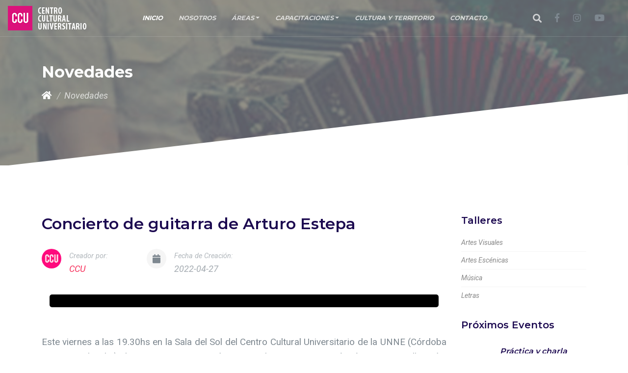

--- FILE ---
content_type: text/html; charset=utf-8
request_url: https://ccuunne.ar/novedad?t=concierto-de-guitarra-de-arturo-estepa
body_size: 5586
content:
<!DOCTYPE html>
<html lang="es">
<head>
  <meta charset="utf-8">
  <title>Concierto de guitarra de Arturo Estepa - Novedades - CCU - UNNE</title>
  <meta name="description" content="Este viernes a las 19.30hs en la Sala del Sol del Centro Cultural Universitario de la UNNE (Córdoba esquina 9 de julio) el guitarrista interpretará temas en hom">
  <meta property="og:locale" content="es_AR">
  <meta property="og:type" content="article">
  <meta property="og:title" content="Concierto de guitarra de Arturo Estepa | CCU - UNNE">
  <meta property="og:description" content="Este viernes a las 19.30hs en la Sala del Sol del Centro Cultural Universitario de la UNNE (Córdoba esquina 9 de julio) el guitarrista interpretará temas en hom">
  <meta property="og:url" content="https://ccuunne.ar/novedad?t=concierto-de-guitarra-de-arturo-estepa">
  <meta property="og:site_name" content="CCU - UNNE - ccuunne.ar">
  <meta property="article:publisher" content="https://www.facebook.com/ccu.unne/">
  <meta property="og:image" content="https://ccuunne.ar/assets/images/news/pictures/2bb506ddad22138b3067ad452bf8b410/bg_102_whatsapp-image-2022-04-27-at-11-06-13-am--1--jpeg.jpeg">
  <meta name="viewport" content="width=device-width, initial-scale=1, shrink-to-fit=no">
  <link rel="shortcut icon" href="assets/images/favicon.png" type="image/x-icon">
  <link rel="stylesheet" href="assets/css/plugins_v1.css">
  <link rel="stylesheet" href="assets/fonts/linearicons/fonts.css">
  <link rel="stylesheet" href="assets/fonts/font-awesome/css/fontawesome-all.min.css">
  <link rel="stylesheet" type="text/css" href="assets/cubeportfolio/css/cubeportfolio.min.css">
  <link rel="stylesheet" href="assets/css/style_v4_min.css">
  <link rel="stylesheet" href="assets/css/blog_v2.css">
  <script>
  window.dataLayer = window.dataLayer || [];function gtag(){dataLayer.push(arguments);}gtag('js', new Date());gtag('config', 'G-STBQ41KLN5');
  </script>
</head>
<body data-spy="scroll" data-target="#navbar-scroll" data-offset="75">
  <div id="preloader">
    <div id="preloader-inner"></div>
  </div>
  <nav id="navbar-fixed-top" class="navbar navbar-expand-lg navbar-dark fixed-top">
    <a class="navbar-brand" href="/"><img src="assets/images/ccu.png" alt="CCU - Centro Cultural Universitario - UNNE"></a> <button class="navbar-toggler" type="button" data-toggle="collapse" data-target="#navbarsCCU" aria-controls="navbarsCCU" aria-expanded="false" aria-label="Toggle navigation"><span class="navbar-toggler-icon"></span></button>
    <div class="collapse navbar-collapse" id="navbarsCCU">
      <ul class="navbar-nav mr-auto ml-auto">
        <li class="nav-item active">
          <a class="nav-link" href="/">Inicio</a>
        </li>
        <li class="nav-item">
          <a class="nav-link" href="nosotros">Nosotros</a>
        </li>
        <li class="nav-item dropdown-fw">
          <a class="nav-link dropdown-toggle" data-toggle="dropdown" href="#">Áreas</a>
          <div class="dropdown-menu dropdown-menu-fw">
            <div class="container">
              <div class="row py-3 pb-0">
                <div class="col-lg-3 ml-auto mb-3">
                  <p><strong>Artes Visuales</strong></p>
                  <ul class="list-unstyled list-links">
                    <li>
                      <a href="sala-del-sol">Sala del Sol</a>
                    </li>
                    <li>
                      <a href="exposiciones">Exposiciones</a>
                    </li>
                    <li>
                      <a href="encuentro-de-artistas">Premio UNNE para las Artes Visuales</a>
                    </li>
                    <li>
                      <a href="talleres?t=artes-visuales">Talleres</a>
                    </li>
                    <li>
                      <a href="festival-play-videoarte-y-cine-experimental">Festival PLAY Videoarte y Cine experimental</a>
                    </li>
                  </ul>
                </div>
                <div class="col-lg-3 ml-auto mb-3">
                  <p><strong>Artes Escénicas</strong></p>
                  <ul class="list-unstyled list-links">
                    <li>
                      <a href="ciclo-de-teatro-mini">Ciclo de Teatro Mini</a>
                    </li>
                    <li>
                      <a href="espectaculos">Espectáculos</a>
                    </li>
                    <li>
                      <a href="cine">Cine</a>
                    </li>
                    <li>
                      <a href="talleres?t=artes-escenicas">Talleres</a>
                    </li>
                  </ul>
                </div>
                <div class="col-lg-3 ml-auto mb-3">
                  <p><strong>Música</strong></p>
                  <ul class="list-unstyled list-links">
                    <li>
                      <a href="catedra-libre-del-chamame">Cátedra Libre del Chamamé</a>
                    </li>
                    <li>
                      <a href="conciertos-y-recitales">Conciertos y recitales</a>
                    </li>
                    <li>
                      <a href="talleres?t=musica">Talleres</a>
                    </li>
                  </ul>
                </div>
                <div class="col-lg-3 ml-auto mb-3">
                  <p><strong>Letras</strong></p>
                  <ul class="list-unstyled list-links">
                    <li>
                      <a href="biblioteca">Biblioteca</a>
                    </li>
                    <li>
                      <a href="palabras-que-cuelgan-del-aire-2021">Palabras que Cuelgan del Aire</a>
                    </li>
                    <li>
                      <a href="premio-unne-para-las-letras-2021">Premio UNNE para las Letras 2021</a>
                    </li>
                    <li>
                      <a href="premio-unne-para-las-letras-2023">Premio UNNE para las Letras 2023</a>
                    </li>
                    <li>
                      <a href="talleres?t=letras">Talleres</a>
                    </li>
                    <li>
                      <a href="flecha-de-papel">Flecha de papel</a>
                    </li>
                  </ul>
                </div>
                <div class="col-lg-3 mb-3">
                  <p><strong>Comunicación</strong></p>
                  <ul class="list-unstyled list-links">
                    <li>
                      <a href="novedades">Noticias</a>
                    </li>
                    <li>
                      <a href="entrevistas">Entrevistas</a>
                    </li>
                    <li>
                      <a href="convocatorias">Convocatorias</a>
                    </li>
                    <li>
                      <a href="agenda">Agenda</a>
                    </li>
                  </ul>
                </div>
              </div>
            </div>
          </div>
        </li>
        <li class="nav-item dropdown">
          <a class="nav-link dropdown-toggle" href="#!" data-toggle="dropdown" aria-haspopup="true" aria-expanded="false">Capacitaciones</a>
          <div class="dropdown-menu">
            <a class="dropdown-item" href="capacitaciones">Cursos</a> <a class="dropdown-item" href="informatica">Cursos de Informática</a> <a class="dropdown-item" href="talleres">Talleres Artísticos</a>
          </div>
        </li>
        <li class="nav-item">
          <a class="nav-link" href="cultura-y-territorio">Cultura y Territorio</a>
        </li>
        <li class="nav-item">
          <a class="nav-link" href="contacto">Contacto</a>
        </li>
      </ul>
      <div class="navbar-tools">
        <ul class="list-inline">
          <li class="list-inline-item pr20">
            <a href="buscar" title="Buscar en el CCU"><i class="fa fa-search"></i></a>
          </li>
          <li class="list-inline-item pr20"><i class="fab fa-facebook-f"></i></li>
          <li class="list-inline-item pr20"><i class="fab fa-instagram"></i></li>
          <li class="list-inline-item pr20"><i class="fab fa-youtube"></i></li>
          <li class="list-inline-item">&nbsp;</li>
        </ul>
      </div>
    </div>
  </nav>
  <div class="page-header" data-jarallax='{"speed": 0.4}' style='background-image: url("assets/images/bg/bg3.jpg")'>
    <div class="bg-overlay"></div>
    <div class="container">
      <div class="row">
        <div class="col-lg-7 text-left mr-auto text-white">
          <h2 class="display-4 mb-3 text-white">Novedades</h2>
          <ol class="breadcrumb text-left">
            <li class="breadcrumb-item">
              <a href="/"><i class="fa fa-home"></i></a>
            </li>
            <li class="breadcrumb-item">Novedades</li>
          </ol>
        </div>
      </div>
    </div><svg class="svg-abs svg-f-btm z-index-9" xmlns="http://www.w3.org/2000/svg" xmlns:xlink="http://www.w3.org/1999/xlink" x="0px" y="0px" viewbox="0 0 1920 223" enable-background="new 0 0 1920 223" xml:space="preserve">
    <polygon class="svg-white" opacity="1" points="0,223 1920,223 1920,0"></polygon></svg>
  </div>
  <div class="container pt100 pb70">
    <div class="row">
      <div class="col-lg-9 ml-auto mb30 sticky-content course-detail">
        <h2 class="mb-4">Concierto de guitarra de Arturo Estepa</h2>
        <ul class="course-detail-meta row list-unstyled">
          <li class="col-sm-4 col-md-3 py-2 col-6">
            <img src="assets/images/favicon.png" alt="" class="img-fluid rounded-circle mr-3 float-left" width="40">
            <div class="oHidden">
              <small class="d-block pt-1">Creador por:</small> <a href="/">CCU</a>
            </div>
          </li>
          <li class="col-sm-4 col-md-3 py-2 col-6">
            <i class="fa fa-calendar float-left w40 rounded-circle bg-gray mr-3"></i>
            <div class="oHidden">
              <small class="d-block pt-1">Fecha de Creación:</small> <span class="text-muted">2022-04-27</span>
            </div>
          </li>
        </ul>
        <div class="img-card-alt">
          <a class="img-thumb aspect popup-img" href="assets/images/news/pictures/2bb506ddad22138b3067ad452bf8b410/bg_102_whatsapp-image-2022-04-27-at-11-06-13-am--1--jpeg.jpeg" title="Concierto de guitarra de Arturo Estepa "><img src="assets/images/news/pictures/2bb506ddad22138b3067ad452bf8b410/bg_102_whatsapp-image-2022-04-27-at-11-06-13-am--1--jpeg.jpeg" alt="Concierto de guitarra de Arturo Estepa " title="Concierto de guitarra de Arturo Estepa " class="img-fluid"> <span class="thumb-overlay"><i class="fa fa-arrows-alt"></i></span></a>
        </div>
        <div class="row pt-4">
          <div class="col-md-12 mb-30">
            <p>Este viernes a las 19.30hs en la Sala del Sol del Centro Cultural Universitario de la UNNE (Córdoba esquina 9 de julio) el guitarrista interpretará temas en homenaje a Agustín Pío Barrios. Se llevará a cabo en el marco de la exposición “Tembe’y, orilla. Diálogo con el arte popular, indígena y contemporáneo de Paraguay”. &nbsp;<br>
            Este concierto pretende ser un recorrido por algunas de las obras más emblemáticas de Barrios como lo son su Barcarola y el Vals op.8 N°4 o sus Danzas Paraguayas, demostrando con ello una gran versatilidad en su escritura que se adapta tanto a la manera de los románticos europeos como también a los de la música popular latinoamericana. “La obra de Barrios es un ejemplo de síntesis cultural y genialidad musical puesta en un instrumento, el cual lo utiliza aprovechando todos los recursos técnicos de su época”, comenta Estepa.&nbsp;<br>
            Arturo Darío Estepa, es Músico, intérprete de guitarra clásica y docente. Estudió en el Instituto Superior de Música “Prof. Carmelo H. de Biasi” de Corrientes y en el Instituto Superior del Profesorado de Música “Lilia Pereno de Elizondo” de Resistencia – Chaco., donde cursó en cátedras de los profesores Tadeo Salvador Troia, Edgardo Etelechea, Jorge Soto, María Elena Gauna, y Alejandra Bandolín. Participó en cursos, jornadas y encuentros de guitarra con músicos como , Victor Villadangos, Silvina López, Romilio Orellana, Eduardo Isaac, Berta Rojas y Leo Brouwer, entre otros.&nbsp;<br>
            Como guitarrista actuó de manera solista y como invitado en agrupaciones de cámara y con orquesta (Sinfónica &nbsp;del Instituto Superior de Música, Sinfónica &nbsp;de &nbsp;la Provincia de Corrientes y Camerata Galeana de Santa Fe) brindando conciertos en &nbsp;diversas salas y teatros de Corrientes, Chaco, Entre Ríos y Buenos Aires.&nbsp;<br>
            Actualmente y desde el 2006 se desempeña como profesor en el Instituto Superior de Música de Corrientes.&nbsp;<br>
            &nbsp;</p>
          </div>
          <div class="col-md-12 mb-30">
            <div class="container-social-shared">
              <span class="social-shared"><i class="fa fa-share-alt pr-3"></i>Compartir:</span> <i class="fab fa-facebook-f"></i> <i class="fab fa-facebook-f"></i>
              <div class="d-none d-sm-none d-md-block">
                <i class="fab fa-whatsapp"></i> <i class="fab fa-whatsapp"></i>
              </div>
              <div class="d-block d-sm-block d-md-none">
                <a href="whatsapp://send?text=Compartido%20desde%20CCU-UNNE%20https://ccuunne.ar/novedad?t=concierto-de-guitarra-de-arturo-estepa" target="_blank" rel="noopener nofollow" class="social-icon-lg si-dark si-whatsapp si-dark-round"><i class="fab fa-whatsapp"></i> <i class="fab fa-whatsapp"></i></a>
              </div><i class="fab fa-twitter"></i> <i class="fab fa-twitter"></i>
            </div>
          </div><a href="novedades" class="btn btn-outline-ccu btn-rounded mt-3"><i class="fa fa-angle-left pr-3"></i> Volver a Novedades</a>
        </div>
      </div>
      <div class="col-lg-3 sidebar-left sticky-sidebar">
        <div class="sidebar-widget mb30">
          <h5>Talleres</h5>
          <ul class="list-unstyled list-links">
            <li>
              <a href="talleres?t=artes-visuales">Artes Visuales</a>
            </li>
            <li>
              <a href="talleres?t=artes-escenicas">Artes Escénicas</a>
            </li>
            <li>
              <a href="talleres?t=musica">Música</a>
            </li>
            <li>
              <a href="talleres?t=letras">Letras</a>
            </li>
          </ul>
        </div>
        <div class="sidebar-widget mb30">
          <h5>Próximos Eventos</h5>
          <ul class="list-unstyled list-links">
            <li class="media">
              <div class="col-md-3 col-sm-12 py-3 text-center">
                <div class="text-secondary display-6">
                  1
                </div><span class="small">DIC</span>
              </div>
              <div class="col-9 py-2">
                <div class="media-body">
                  <h6>Práctica y charla sobre el Arte Contemporáneo</h6><small class="text-muted d-block">Salón Azul</small>
                </div>
              </div>
            </li>
            <li class="media">
              <div class="col-md-3 col-sm-12 py-3 text-center">
                <div class="text-secondary display-6">
                  1
                </div><span class="small">DIC</span>
              </div>
              <div class="col-9 py-2">
                <div class="media-body">
                  <h6>“Poesía entre nosotros”</h6><small class="text-muted d-block">Salón Azul</small>
                </div>
              </div>
            </li>
            <li class="media">
              <div class="col-md-3 col-sm-12 py-3 text-center">
                <div class="text-secondary display-6">
                  4
                </div><span class="small">DIC</span>
              </div>
              <div class="col-9 py-2">
                <div class="media-body">
                  <h6>“Cantar hace bien”</h6><small class="text-muted d-block">Salón Azul</small>
                </div>
              </div>
            </li>
            <li class="media">
              <div class="col-md-3 col-sm-12 py-3 text-center">
                <div class="text-secondary display-6">
                  5
                </div><span class="small">DIC</span>
              </div>
              <div class="col-9 py-2">
                <div class="media-body">
                  <h6>“La Reunión” Música y Danza</h6><small class="text-muted d-block">Sala del Sol</small>
                </div>
              </div>
            </li>
            <li class="media">
              <div class="col-md-3 col-sm-12 py-3 text-center">
                <div class="text-secondary display-6">
                  5
                </div><span class="small">DIC</span>
              </div>
              <div class="col-9 py-2">
                <div class="media-body">
                  <h6>Narradores poco fiables</h6><small class="text-muted d-block">Salón Azul</small>
                </div>
              </div>
            </li>
            <li class="media">
              <div class="col-md-3 col-sm-12 py-3 text-center">
                <div class="text-secondary display-6">
                  6
                </div><span class="small">DIC</span>
              </div>
              <div class="col-9 py-2">
                <div class="media-body">
                  <h6>Shot de Teatro"</h6><small class="text-muted d-block">Salón Azul</small>
                </div>
              </div>
            </li>
            <li class="media">
              <div class="col-md-3 col-sm-12 py-3 text-center">
                <div class="text-secondary display-6">
                  6
                </div><span class="small">DIC</span>
              </div>
              <div class="col-9 py-2">
                <div class="media-body">
                  <h6>La Milonga del CCU</h6><small class="text-muted d-block">Salón Azul</small>
                </div>
              </div>
            </li>
            <li class="media">
              <div class="col-md-3 col-sm-12 py-3 text-center">
                <div class="text-secondary display-6">
                  7
                </div><span class="small">DIC</span>
              </div>
              <div class="col-9 py-2">
                <div class="media-body">
                  <h6>“Cortografías, estreno de cortos del CCU”</h6><small class="text-muted d-block">Sala del Sol</small>
                </div>
              </div>
            </li>
            <li class="media">
              <div class="col-md-3 col-sm-12 py-3 text-center">
                <div class="text-secondary display-6">
                  30
                </div><span class="small">NOV</span>
              </div>
              <div class="col-9 py-2">
                <div class="media-body">
                  <h6>Reconocimiento al investigador Enrique Piñeyro</h6><small class="text-muted d-block">Salón Azul</small>
                </div>
              </div>
            </li>
          </ul>
        </div>
      </div>
    </div>
  </div>
  <footer class="footer">
    <div class="container">
      <div class="row">
        <div class="col-lg-3 col-md-6 mb-30">
          <h5>Quienes Somos</h5>
          <div class="col-12 text-center"><img src="assets/images/ccu.png" class="img-fluid mb-30"> <img src="assets/images/logo_sgeu.png" class="img-fluid mb-30"> <img src="assets/images/logo_unne_100.png" class="img-fluid mb-30"></div>
        </div>
        <div class="col-lg-3 col-md-6 mb-30">
          <h5>Cursos Populares</h5>
          <ul class="list-unstyled list-links">
            <li>
              <a href="capacitaciones">Lengua de Señas</a>
            </li>
            <li>
              <a href="capacitaciones">Oratória Moderna</a>
            </li>
            <li>
              <a href="capacitaciones">Marketing Digital</a>
            </li>
            <li>
              <a href="capacitaciones">Fotografía</a>
            </li>
          </ul>
        </div>
        <div class="col-lg-3 col-md-6 mb-30">
          <h5>Secciones</h5>
          <ul class="list-unstyled list-links">
            <li>
              <a href="pronto">Área Artes Visuales</a>
            </li>
            <li>
              <a href="pronto">Área Artes Escénicas</a>
            </li>
            <li>
              <a href="pronto">Área Música</a>
            </li>
            <li>
              <a href="pronto">Área Letras</a>
            </li>
            <li>
              <a href="entrevistas">Entrevistas</a>
            </li>
            <li>
              <a href="agenda">Agenda</a>
            </li>
            <li>
              <a href="contacto">Contacto</a>
            </li>
          </ul>
        </div>
        <div class="col-lg-3 col-md-6 mb30">
          <h5>Horarios</h5>
          <ul class="list-unstyled list-links">
            <li>
              <h6 style="color:#f1f1f1;">Administración</h6>
            </li>
            <li>
              <a href="#!">Lunes a Viernes <i class="icon-arrow-right mr-2 ml-2"></i> <strong>8:AM a 20:PM</strong></a>
            </li>
            <li>
              <h6 style="color:#f1f1f1;margin-top:20px;">Sala del Sol</h6>
            </li>
            <li>
              <a href="#!">Lunes a Viernes <i class="icon-arrow-right mr-2 ml-2"></i> <strong>9:AM a 12:AM y de 17:PM a 20:PM</strong></a>
            </li>
          </ul>
        </div><a href="#" class="back-to-top hidden-xs-down" id="back-to-top"><i class="fa fa-angle-up"></i></a>
      </div>
    </div>
  </footer>
  <footer class="sub-footer">
    <div class="container">
      <div class="row">
        <div class="col-lg-6">
          <span class="ccu-f">© Copyright 2021 | <a href="/">CCU - UNNE</a> | Todos los derechos reservados</span>
        </div>
        <div class="col-lg-6 text-right">
          <ul class="list-inline">
            <li class="list-inline-item pr20">Seguinos:</li>
            <li class="list-inline-item pr20"><i class="fab fa-facebook-f"></i></li>
            <li class="list-inline-item pr20"><i class="fab fa-instagram"></i></li>
            <li class="list-inline-item pr20"><i class="fab fa-youtube"></i></li>
          </ul>
        </div>
      </div>
    </div>
  </footer>
  <script src="assets/js/plugins.js"></script> 
  <script src="assets/js/ccu-unne_v2.js"></script> 
  <script type="text/javascript" src="assets/cubeportfolio/js/jquery.cubeportfolio.min.js"></script> 
  <script>


            
            //cube portfolio init
            (function ($, window, document, undefined) {
                'use strict';

                // init cubeportfolio
                $('#js-grid-mosaic-flat').cubeportfolio({
                    filters: '#js-filters-mosaic-flat',
                    layoutMode: 'mosaic',
                    sortToPreventGaps: true,
                    mediaQueries: [{
                            width: 1500,
                            cols: 6
                        }, {
                            width: 1100,
                            cols: 4
                        }, {
                            width: 800,
                            cols: 3
                        }, {
                            width: 480,
                            cols: 2,
                            options: {
                                caption: '',
                                gapHorizontal: 15,
                                gapVertical: 15
                            }
                        }],
                    defaultFilter: '*',
                    animationType: 'fadeOutTop',
                    gapHorizontal: 0,
                    gapVertical: 0,
                    gridAdjustment: 'responsive',
                    caption: 'fadeIn',
                    displayType: 'fadeIn',
                    displayTypeSpeed: 100,
                    // lightbox
                    lightboxDelegate: '.cbp-lightbox',
                    lightboxGallery: true,
                    lightboxTitleSrc: 'data-title',
                    lightboxCounter: '<div class="cbp-popup-lightbox-counter">{{current}} of {{total}}</div>',
                    plugins: {
                        loadMore: {
                            selector: '#js-loadMore-mosaic-flat',
                            action: 'click',
                            loadItems: 3
                        }
                    }
                });
            })(jQuery, window, document);
  </script>
<script defer src="https://static.cloudflareinsights.com/beacon.min.js/vcd15cbe7772f49c399c6a5babf22c1241717689176015" integrity="sha512-ZpsOmlRQV6y907TI0dKBHq9Md29nnaEIPlkf84rnaERnq6zvWvPUqr2ft8M1aS28oN72PdrCzSjY4U6VaAw1EQ==" data-cf-beacon='{"version":"2024.11.0","token":"f43a9cc700e34fb98c9bf13b93d135cf","r":1,"server_timing":{"name":{"cfCacheStatus":true,"cfEdge":true,"cfExtPri":true,"cfL4":true,"cfOrigin":true,"cfSpeedBrain":true},"location_startswith":null}}' crossorigin="anonymous"></script>
</body>
</html>


--- FILE ---
content_type: text/css;charset=UTF-8
request_url: https://ccuunne.ar/assets/css/style_v4_min.css
body_size: 6972
content:
@import url(https://fonts.googleapis.com/css?family=Roboto:300,300i,400,400i,500,700,900);@import url(https://fonts.googleapis.com/css?family=Montserrat:300,400,500,600,700);#preloader{position:fixed;top:0;left:0;right:0;bottom:0;background-color:#fff;z-index:99999}#preloader-inner{position:absolute;left:50%;top:50%;font-size:5px;width:5em;height:5em;margin:-25px 0 0 -25px;text-indent:-9999em;border-top:.5em solid #f7345e;border-right:.5em solid rgba(204,204,204,.5);border-bottom:.5em solid rgba(204,204,204,.5);border-left:.5em solid rgba(204,204,204,.5);-webkit-transform:translateZ(0);-ms-transform:translateZ(0);transform:translateZ(0);-webkit-animation:load8 1.1s infinite linear;animation:load8 1.1s infinite linear}#preloader-inner,#preloader-inner:after{border-radius:50%;width:10em;height:10em}@-webkit-keyframes load8{0%{-webkit-transform:rotate(0deg);transform:rotate(0deg)}100%{-webkit-transform:rotate(360deg);transform:rotate(360deg)}}@keyframes load8{0%{-webkit-transform:rotate(0deg);transform:rotate(0deg)}100%{-webkit-transform:rotate(360deg);transform:rotate(360deg)}}body,html{height:100%}body{color:#7e8890;font-size:14px;line-height:26px;font-weight:400;font-family:"Roboto",Arial,sans-serif}a{color:#f7345e;text-decoration:none;transition:all .3s;-webkit-transition:all .3s}a:hover,a:focus{color:#0e8c82;text-decoration:none;outline:0!important}p{margin-top:0;margin-bottom:1.4rem;font-size:1.1775rem;line-height:1.875rem;text-align:justify}button{cursor:pointer}button:focus{outline:0!important}h1,h2,h3,h4,h5,h6,.h1,.h2,.h3,.h4,.h5,.h6{color:#1c0950;font-weight:600;font-family:"Montserrat",sans-serif}.text-muted{color:inherit!important;opacity:0.7!important}.bg-dark-pattern{background:url(../images/bg/ruido3.jpg) repeat}.bg-plasma{background-color:#333;padding:1em 1.4em 2em 1.4em;border-radius:10px;box-shadow:0 10px 20px rgba(0,0,0,.5)}.data-plasma{color:#fff;background-color:rgba(0,0,0,.3)}.bg-primary{background-color:#0ea195!important}.bg-light{background-color:#f5f5f5!important}.bg-secondary{background-color:#f7345e!important}.bg-gray{background-color:#f5f5f5}.text-primary{color:#0ea195!important}.text-secondary{color:#f7345e!important}.text-white{color:#fff!important}.text-dark{color:#221111!important}.text-gray{color:#cccccc!important}.lead{font-size:1.25rem;line-height:1.7}.text-medium{font-size:2.5rem}.badge{font-weight:400}.circle{height:10rem;width:10rem;background-color:#bbb;border-radius:50%;display:inline-block}
#mapaEapp{
	position:absolute;
}
/*===== FLECHA DE PAPEL =======*/
.page-header-fp {
  padding-top: 0.5rem;
  padding-bottom: 1rem; 
  background:#444;
  }
  .page-header-fp.page-header-lg  {
    padding-top: 3rem; }
  .page-header-fp .display-4 {
    font-weight: 700;
    font-size: 2rem; }
  .page-header-fp .breadcrumb-fp {
    padding: 0px;
    display: block;
    margin: 0px;
    background-color: transparent; }
    .page-header-fp .breadcrumb-fp .breadcrumb-fp-item {
      display: inline-block;
      color: rgba(255, 255, 255, 0.7); }
      .page-header-fp .breadcrumb-fp .breadcrumb-fp-item a {
        color: #fff;
        opacity: 1; }
        .page-header-fp .breadcrumb-fp .breadcrumb-fp-item a:hover {
          opacity: .7; }
    .page-header-fp .breadcrumb-fp .breadcrumb-fp-item + .breadcrumb-fp-item::before {
      color: rgba(255, 255, 255, 0.5); }
/*===== FIN FLECHA DE PAPEL =======*/
.tooltip {
  position: relative;
  display: inline-block;
  border-bottom: 1px dotted black; /* If you want dots under the hoverable text */
}

/* Tooltip text */
.tooltip .tooltiptext {
  visibility: hidden;
  width: 120px;
  background-color: #555;
  color: #fff;
  text-align: center;
  padding: 5px 0;
  border-radius: 6px;

  /* Position the tooltip text */
  position: absolute;
  z-index: 1;
  bottom: 125%;
  left: 50%;
  margin-left: -60px;

  /* Fade in tooltip */
  opacity: 0;
  transition: opacity 0.3s;
}

/* Tooltip arrow */
.tooltip .tooltiptext::after {
  content: "";
  position: absolute;
  top: 100%;
  left: 50%;
  margin-left: -5px;
  border-width: 5px;
  border-style: solid;
  border-color: #555 transparent transparent transparent;
}

/* Show the tooltip text when you mouse over the tooltip container */
.tooltip:hover .tooltiptext {
  visibility: visible;
  opacity: 1;
}
.more-link{border-bottom:1px solid whitesmoke;color:#f7345e;display:inline-block;padding-bottom:.15rem}.pt100{padding-top:100px!important}.pl10{padding-left:10px!important}.pl20{padding-left:20px!important}.pl30{padding-left:30px!important}.pl40{padding-left:40px!important}.pl50{padding-left:50px!important}.pr10{padding-right:10px!important}.pr20{padding-right:20px!important}.pr30{padding-right:30px!important}.pr40{padding-right:40px!important}.pr50{padding-right:50px!important}.pt30{padding-top:30px!important}.pb30{padding-bottom:30px!important}.pt40{padding-top:40px!important}.pt60{padding-top:60px!important}.pb100{padding-bottom:100px!important}.pb60{padding-bottom:60px!important}.pb70{padding-bottom:70px!important}.mb30,.mb-30{margin-bottom:30px!important}.mt30,.mt-30{margin-top:30px!important}.aspect{max-height:500px;overflow:hidden}.ulLibre ul,li{font-size:1.3em;font-style:italic}@media (max-width:480px){.aspect{max-height:240px;overflow:hidden}}.blockquote{border:1px solid #eee;padding:1rem}.blockquote .blockquote-footer{padding-top:1rem;font-family:"Montserrat",sans-serif;font-weight:700}.blockquote,.lead{font-family:"Roboto",Arial,sans-serif;font-size:1.1975rem;line-height:1.975rem;font-weight:300;font-style:italic}.oHidden{overflow:hidden!important}.w40{width:40px;height:40px;display:inline-flex;align-items:center;justify-content:center;line-height:1}.pos-rel{position:relative}.oHidden{overflow:hidden!important}.svg100p{width:100%}.svg-abs{position:absolute}.svg-rt{top:0;right:0}.svg-f-btm{left:0;right:0;bottom:0}.h50p{height:50%}.svg-white{fill:#fff}.svg-gray{fill:#f5f5f5}.svg-primary{fill:#0ea195}.z-index-9{z-index:9}.z-index-0{z-index:0!important}.z-index-3{z-index:3!important}.arrow{position:absolute;top:160%;left:50%;transform:translate(-50%,-50%);z-index:1}.arrow span{display:block;width:16px;height:16px;border-bottom:2px solid #f0f0f0;border-right:2px solid #f0f0f0;transform:rotate(45deg);margin:-10px;animation:animate 2s infinite}.arrow span:nth-child(2){animation-delay:-0.2s}.arrow span:nth-child(3){animation-delay:-0.4s}@keyframes animate{0%{opacity:0;transform:rotate(45deg) translate(-20px,-20px)}50%{opacity:1}100%{opacity:0;transform:rotate(45deg) translate(20px,20px)}}ul.list-links li a{padding:.5rem 0;border-bottom:1px solid #f5f5f5;color:rgba(85,85,85,.7);font-size:14px;display:block;text-transform:capitalize;font-weight:400;line-height:1.4}ul.list-links li a:hover{color:#f7345e}ul.list-links li a small{line-height:1;padding:.5rem 0}ul.list-links li:last-child a{border-bottom:0}ul.list-links li.media img{width:70px;max-width:70px;margin-right:1rem}ul.list-links li.media a{padding-top:0;border-bottom:0}.list-features li{display:block;padding:1rem 0;border-bottom:1px solid rgba(85,85,85,.1)}.table{border-color:rgba(85,85,85,.1)}.table.table-striped tbody tr:nth-of-type(odd){background-color:#f5f5f5}.table td,.table th{padding:1.5rem 1rem}.table td i,.table th i{color:#f7345e}.table td,.table th{border-top-color:rgba(85,85,85,.1)}.fadeIn{-webkit-animation-name:fadeIn;animation-name:fadeIn}@-webkit-keyframes fadeInDown{from{opacity:0;-webkit-transform:translate3d(0,-100%,0);transform:translate3d(0,-100%,0)}to{opacity:1;-webkit-transform:none;transform:none}}@keyframes fadeInDown{from{opacity:0;-webkit-transform:translate3d(0,-100%,0);transform:translate3d(0,-100%,0)}to{opacity:1;-webkit-transform:none;transform:none}}.fadeInDown{-webkit-animation-name:fadeInDown;animation-name:fadeInDown}.font-highlight{font-style:normal;font-weight:600;font-family:"Montserrat",sans-serif}hr{border-top-color:rgba(85,85,85,.1)}.bg-icon{background:#4782d3!important;border-color:#4782d3}.icon-box-center{text-align:center}.icon-hover-default{width:90px;height:90px;line-height:90px}.icon-lg{color:#000}.icon-hover-1{width:90px;height:90px;line-height:90px;display:inline-block;font-size:0;cursor:pointer;border-radius:50%;text-align:center;color:#900}.box-area{border:1px solid #ddd;box-shadow:0 0 20px rgba(85,85,85,.15);text-align:center;width:100%;height:200px;padding:2rem 0 2rem 0;margin:1.6rem 0 0 0;align-items:center;background-color:transparent;justify-content:center;line-height:1;display:flex}.box-area:hover{border:1px solid #f7345e;background-color:#f7345e;color:#fff}.section-title{text-align:center;padding-bottom:50px}.section-title h2{font-weight:600;font-size:2rem;text-transform:capitalize}.section-title p{font-weight:300;opacity:.7}.page-header{padding-top:8rem;padding-bottom:8rem}.page-header.page-header-lg{padding-top:15rem}.page-header .display-4{font-weight:700;font-size:2rem}.page-header .breadcrumb{padding:0;display:block;margin:0;background-color:transparent}.page-header .breadcrumb .breadcrumb-item{display:inline-block;color:rgba(255,255,255,.7)}.page-header .breadcrumb .breadcrumb-item a{color:#fff;opacity:1}.page-header .breadcrumb .breadcrumb-item a:hover{opacity:.7}.page-header .breadcrumb .breadcrumb-item+.breadcrumb-item::before{color:rgba(255,255,255,.5)}.page-header.page-header-shape{padding-top:12rem;padding-bottom:10rem;position:relative}.page-header.page-header-shape .shape-container{position:absolute;left:0;right:0;bottom:-1px;width:100%;z-index:4}.page-header.page-header-shape .breadcrumb{float:right}.pagination .page-link{border-color:#f5f5f5;border-radius:100px;padding:0;width:44px;height:44px;align-items:center;justify-content:center;line-height:1;display:flex;margin-left:5px}.pagination .page-link:hover,.pagination .page-link.active{border-color:#f7345e;color:#f7345e;background-color:transparent}.avatar{display:inline-flex;align-items:center;justify-content:center;line-height:1}.avatar40{width:40px;height:40px;font-size:16px}.avatar60{width:60px;height:60px;font-size:24px}.contact-social i{display:flex;width:40px;height:40px;align-items:center;justify-content:center;border-radius:100px;transition:all .3s;-webkit-transition:all .3s;background-color:#f5f5f5;color:inherit}.btn{font-family:"Montserrat",sans-serif;padding:.7rem 1.25rem;font-size:12px;font-weight:700;text-transform:uppercase}.btn.btn-rounded{border-radius:100px;padding:.85rem 1.75rem}.btn>i{display:inline-block;font-size:16px;line-height:1;vertical-align:middle}.btn.btn-lg{padding:1rem 2rem}.btn.btn-light{background-color:#f5f5f5;border-color:#f5f5f5;color:inherit}.btn.btn-light:hover,.btn.btn-light:focus,.btn.btn-light:active:not([disabled]):not(.disabled),.btn.btn-light:active:focus:not([disabled]):not(.disabled),.btn.btn-light.active,.btn.btn-light.active:focus,.btn.btn-light.focus,.btn.btn-light.focus:focus{box-shadow:0 0 15px rgba(14,161,149,.25);background-color:#0ea195;color:#fff;border-color:#0ea195}.btn-group .btn>i{line-height:0}.btn-outline-white{border:1px solid #fff;color:#fff;background-color:transparent}.btn-outline-white:hover,.btn-outline-white:focus,.btn-outline-white:active:not([disabled]):not(.disabled),.btn-outline-white:active:focus:not([disabled]):not(.disabled),.btn-outline-white.active,.btn-outline-white.active:focus,.btn-outline-white.focus,.btn-outline-white.focus:focus{box-shadow:0 0 15px rgba(255,152,56,.25);background-color:#f7345e;color:#fff;border-color:#f7345e}.btn-outline-primary{border:1px solid #0ea195;color:#0ea195;background-color:transparent}.btn-outline-primary:hover,.btn-outline-primary:focus,.btn-outline-primary:active:not([disabled]):not(.disabled),.btn-outline-primary:active:focus:not([disabled]):not(.disabled),.btn-outline-primary.active,.btn-outline-primary.active:focus,.btn-outline-primary.focus,.btn-outline-primary.focus:focus{box-shadow:0 0 15px rgba(14,161,149,.25);background-color:#0ea195;color:#fff;border-color:#0ea195}.btn-primary{border-color:#0ea195;background-color:#0ea195;color:#fff}.btn-primary:hover,.btn-primary:focus,.btn-primary:active:not([disabled]):not(.disabled),.btn-primary:active:focus:not([disabled]):not(.disabled),.btn-primary.active,.btn-primary.active:focus,.btn-primary.focus,.btn-primary.focus:focus{box-shadow:0 0 15px rgba(14,161,149,.25);background-color:transparent;color:#0ea195;border-color:#0ea195}.btn-secondary{border-color:#f7345e;background-color:#f7345e;color:#fff}.btn-secondary:hover,.btn-secondary:focus,.btn-secondary:active:not([disabled]):not(.disabled),.btn-secondary:active:focus:not([disabled]):not(.disabled),.btn-secondary.active,.btn-secondary.active:focus,.btn-secondary.focus,.btn-secondary.focus:focus{box-shadow:0 0 15px rgba(255,152,56,.25);background-color:transparent;color:#f7345e;border-color:#f7345e}.navbar{z-index:999}.navbar .navbar-nav .nav-link{font-weight:700;font-size:.8rem;text-transform:uppercase;font-family:"Montserrat",sans-serif}.navbar.navbar-dark .nav-link{color:rgba(255,255,255,.7)}.navbar-brand{font-size:15px;text-transform:uppercase;font-weight:700}@media (min-width:992px){.navbar.navbar-expand-lg{border-bottom:1px solid rgba(255,255,255,.15);padding-top:0;padding-bottom:0}.navbar.navbar-expand-lg .navbar-nav .nav-link{padding-top:1.5rem;padding-bottom:1.5rem;padding-left:1rem;padding-right:1rem}.dropdown-menu-fw{width:calc(100% - 30px);left:15px;top:100%}.navbar-light.sticky-active{position:fixed;width:100%;left:0;top:0;animation:fadeInDown .35s ease-in-out;-webkit-animation:fadeInDown .35s ease-in-out;box-shadow:0 3px 10px rgba(34,17,17,.15)}}.navbar.navbar-dark.sticky-active{background-color:#777}.navbar-tools{display:flex;flex-direction:row;height:100%;align-items:center}.navbar-tools ul{display:flex;flex-direction:row;height:100%;align-items:center;margin-bottom:0}.navbar-tools ul li a:not(.btn){color:rgba(255,255,255,.7);display:flex;line-height:1;width:1rem;height:1rem;line-height:1;align-items:center;justify-content:center}.navbar-tools ul li a:not(.btn):hover{color:#fff}.navbar-light .navbar-tools li a:not(.btn){color:#555}.navbar-light .navbar-tools li a:not(.btn):hover{color:#0ea195}.navbar-light .navbar-nav .active>.nav-link,.navbar-light .navbar-nav .nav-link:hover,.navbar-light .navbar-nav .nav-link.active,.navbar-light .navbar-nav .nav-link.show,.navbar-light .navbar-nav .show>.nav-link{color:#df0b7a}.dropdown-menu{min-width:180px;padding:1rem;margin-top:0;border:0;box-shadow:0 4px 5px rgba(34,17,17,.15)}.dropdown-menu .dropdown-item{font-size:15px;font-weight:400;text-transform:capitalize;color:#444}.dropdown-menu .dropdown-item:hover,.dropdown-menu .dropdown-item:focus{background-color:transparent;color:#df0b7a}@media (max-width:991px){.navbar.navbar-dark{background-color:#666}.navbar.navbar-dark.fixed-top{position:relative}.navbar-tools{display:none}}.fullscreen-hero{height:100%;width:100%;position:relative;display:flex;align-items:center;justify-content:center}.fullscreen-hero .container{position:relative;z-index:6}.fullscreen-hero .container h2,.fullscreen-hero .container p{color:#fff}.fullscreen-hero .container h2{font-weight:700}.bg-overlay{z-index:0;background-color:rgba(119,119,119,.8);position:absolute;left:0;top:0;width:100%;height:100%}
.bg-overlay-grad{z-index:0;background:rgb(249,232,218);background:linear-gradient(0deg,rgba(249,232,218,1) 0%,rgba(0,0,0,.3) 35%);position:absolute;left:0;top:0;width:100%;height:100%}
/*
.bg-overlay-pul23{z-index:0;background:rgb(131,103,51);background:linear-gradient(0deg,rgba(131,103,51,1) 0%,rgba(0,0,0,.3) 35%);position:absolute;left:0;top:0;width:100%;height:100%}
*/
.puplC1{color:#566129;}/* Color Verde oscuro */
.puplC2{color:#8A8E65;}/* Color Verde Claro */
.puplC3{color:#CECED2;}/* Color Gris */
.puplC4{color:#C51670;}/* Color Fucsia */
.fs20{font-size:1.2rem;line-height: 1.2;}
.fs18{font-size:1.0rem;line-height: 1.2;}
.fs16{font-size:0.9rem;line-height: 1.2;}
.divAlert{font-size:1.3rem;line-height: 1.3;padding:2.0rem;}
.bg-overlay-pul23{z-index:0;background:rgb(56,61,29);background:linear-gradient(0deg,rgba(56,61,29,1) 0%,rgba(0,0,0,.3) 35%);position:absolute;left:0;top:0;width:100%;height:100%}
.btn-faq{
	font-weight: 400;
    color: #56,61,29;
    background-color: transparent;
	font-size:0.9rem;
}
.card-body{
    position: relative;
    display: -ms-flexbox;
    display: flex;
    -ms-flex-direction: column;
    flex-direction: column;
    min-width: 0;
    word-wrap: break-word;
    background-color: #fff;
	color:#444;
    background-clip: border-box;
    border: 1px solid rgba(0,0,0,.125);
    border-radius: .25rem;
}
@media (max-width:991px){.fullscreen-hero .display-4{font-size:1.75rem}}.cta-bg{position:relative;padding-top:6rem;padding-bottom:5rem}.cta-bg .container{z-index:3;position:relative}.newsletter-form{position:relative;top:25px}.newsletter-form .newsletter-button{padding:0;border-radius:100px;border:0;display:flex;width:40px;height:40px;line-height:1;align-items:center;justify-content:center;position:absolute;right:5px;top:5px;background-color:#f7345e;color:#fff;z-index:2}.newsletter-form .form-control{width:100%;height:50px;line-height:55px;border-radius:100px;border:0;box-shadow:0 0 10px rgba(34,17,17,.1);padding-left:1.5rem;background-color:#fff;font-size:14px;position:relative;z-index:1}.back-to-top{position:fixed;display:block;width:50px;height:50px;border-radius:5px;-webkit-border-radius:5px;bottom:10px;right:10px;background:#eee;color:#e3087a;line-height:50px;opacity:0;visibility:hidden;z-index:9;-webkit-transition:-webkit-transform 0.2s ease-out;-moz-transition:-moz-transform 0.2s ease-out;transition:transform 0.2s ease-out;transform:translate3d(0,15px,0);-webkit-transform:translate3d(0,15px,0)}.back-to-top i{display:block;font-size:25px;line-height:50px;text-align:center}.back-to-top:hover,.back-to-top:focus{color:#4782d3}.back-to-top.show{opacity:1;visibility:visible;transform:translate3d(0,0,0);-webkit-transform:translate3d(0,0,0)}.overlay-card{position:relative;display:block;border-radius:7px;overflow:hidden;margin-bottom:30px}.overlay-card .overlay-cover{position:absolute;left:0;top:0;width:100%;height:100%;background:-moz-linear-gradient(top,rgba(0,0,0,0) 50%,#ff0a7e 100%);background:-webkit-linear-gradient(top,rgba(0,0,0,0) 50%,#ff0a7e 100%);background:linear-gradient(to bottom,rgba(0,0,0,0) 50%,#ff0a7e 100%)}.overlay-card .overlay-cover .overlay-content{position:absolute;left:0;bottom:1rem;width:100%;padding-left:1rem;color:#fff}.overlay-card .overlay-cover .overlay-content h5{font-weight:600;color:#fff}.overlay-card .overlay-cover .overlay-content p{margin-bottom:0;opacity:.7}.overlay-card:hover{transform:translateY(-15px)}.social-icon{margin:0 5px 5px 0;width:40px;height:40px;font-size:20px;line-height:40px!important;color:#555;text-shadow:none;border-radius:3px;overflow:hidden;display:block;float:left;text-align:center;border:1px solid #AAA}.social-icon:hover{border-color:transparent}.social-icon i{display:block;-moz-transition:all 0.3s ease;-o-transition:all 0.3s ease;-webkit-transition:all 0.3s ease;transition:all 0.3s ease;line-height:40px;position:relative}.social-icon i:last-child{color:#FFF!important}.social-icon:hover i:first-child{margin-top:-40px}.container-social-shared-plasma{padding:1em 0 1em;height:5.4rem;justify-content:center;align-content:center;flex-direction:column}.container-social-shared{border-top:1px solid #e9e9e9;border-bottom:1px solid #e9e9e9;padding:1em 0 1em;height:5.4rem;justify-content:center;align-content:center;flex-direction:column}.social-shared-plasma{font-size:1rem;font-style:italic;line-height:50px!important;padding-right:1.4rem;float:left;color:#eee}.social-shared{font-size:1.2rem;font-style:italic;line-height:50px!important;padding-right:1.4rem;float:left}.social-icon-lg{margin:0 5px 5px 0;width:50px;height:50px;font-size:20px;line-height:50px!important;color:#555;text-shadow:none;border-radius:3px;overflow:hidden;display:inline-block;float:left;text-align:center;border:1px solid #AAA}.social-icon-lg:hover{border-color:transparent}.social-icon-lg i{display:block;-moz-transition:all 0.3s ease;-o-transition:all 0.3s ease;-webkit-transition:all 0.3s ease;transition:all 0.3s ease;line-height:50px;position:relative}.social-icon-lg i:last-child{color:#FFF!important}.social-icon-lg:hover i:first-child{margin-top:-50px}.social-icon-sm{margin:0 5px 5px 0;width:30px;height:30px;font-size:18px;line-height:30px!important;color:#555;text-shadow:none;border-radius:3px;overflow:hidden;display:block;float:left;text-align:center;border:1px solid #AAA}.social-icon-sm:hover{border-color:transparent}.social-icon-sm i{display:block;-moz-transition:all 0.3s ease;-o-transition:all 0.3s ease;-webkit-transition:all 0.3s ease;transition:all 0.3s ease;line-height:30px;position:relative}.social-icon-sm i:last-child{color:#FFF!important}.social-icon-sm:hover i:first-child{margin-top:-30px}si-border{border:1px solid #AAA!important}.si-border-round{-webkit-border-radius:50%;-moz-border-radius:50%;-ms-border-radius:50%;border-radius:50%}.si-dark-round{-webkit-border-radius:50%;-moz-border-radius:50%;-ms-border-radius:50%;border-radius:50%}.si-gray-round{-webkit-border-radius:50%;-moz-border-radius:50%;-ms-border-radius:50%;border-radius:50%}.si-gray{background:#f3f3f3;border:0}.si-dark{background-color:#333;border:0px!important;color:#fff!important}.si-colored-whatsapp,.si-whatsapp:hover{background-color:#25d366!important}.si-colored-facebook,.si-facebook:hover{background-color:#3B5998!important}.si-colored-twitter,.si-twitter:hover{background-color:#00ACEE!important}.si-colored-google-plus,.si-g-plus:hover{background-color:#DD4B39!important}.si-colored-skype,.si-skype:hover{background-color:#00AFF0!important}.si-linkedin:hover,.si-colored-linkedin{background-color:#0E76A8!important}.si-pin:hover,.si-colored-pinterest{background-color:#C8232C!important}.si-rss:hover,.si-colored-rss{background-color:#EE802F!important}.si-pinterest:hover,.si-colored-pinterest{background-color:#C8232C!important}.si-tumblr:hover,.si-colored-tumblr{background-color:#34526F!important}.si-vimeo:hover,.si-colored-vimeo{background-color:#86C9EF!important}.si-digg:hover,.si-colored-digg{background-color:#191919!important}.si-instagram:hover,.si-colored-instagram{background-color:#3F729B!important}.si-flickr:hover,.si-colored-flickr{background-color:#FF0084!important}.si-paypal:hover,.si-colored-paypal{background-color:#00588B!important}.si-yahoo:hover,.si-colored-yahoo{background-color:#720E9E!important}.si-android:hover,.si-colored-andriod{background-color:#A4C639!important}.si-appstore:hover,.si-colored-apple{background-color:#000!important}.si-dropbox:hover{background-color:#3D9AE8!important}.si-dribbble:hover,.si-colored-dribbble{background-color:#EA4C89!important}.si-soundcloud:hover,.si-colored-soundcoloud{background-color:#F70!important}.si-xing:hover,.si-colored-xing{background-color:#126567!important}.si-phone:hover,.si-colored-phone{background-color:#444!important}.si-behance:hover,.si-colored-behance{background-color:#053eff!important}.si-github:hover,.si-colored-github{background-color:#171515!important}.si-stumbleupon:hover,.si-colored-stumbleupon{background-color:#F74425!important}.si-email:hover,.si-colored-email{background-color:#6567A5!important}.si-wordpress:hover,.si-colored-wordpress{background-color:#1E8CBE!important}.course-list-item{box-shadow:0 0 10px rgba(85,85,85,.15);border-radius:7px;padding:1rem 1.5rem;position:relative;overflow:hidden}.course-list-item img{position:relative;border-radius:7px}.course-list-item a h5{text-transform:capitalize;font-weight:600}.course-list-item a h5:hover{color:#0ea195}.course-list-item ul{margin-bottom:0}.course-list-item span.course-label{position:absolute;right:-55px;top:12px;display:inline-block;padding:7px 58px;transform:rotate(45deg)}.course-list-item .subtitle{text-transform:capitalize;font-size:1rem;font-weight:700;padding-bottom:10px}.course-list-item .dictante{font-size:.98rem;color:#787878;border-top:1px solid #eee;border-bottom:1px solid #f1f1f1;padding:10px 0 10px;margin:5px 0 5px}.course-detail .course-detail-meta>*{line-height:1.4}.course-detail .course-detail-meta small{padding-bottom:.25rem;opacity:.6}@media (min-width:992px){.section-split{position:relative}.section-split .img-mobile{display:none}.section-split .img-split-left,.section-split .img-split-right{position:absolute;top:0;width:46%;height:100%;background-repeat:no-repeat;background-position:center center;background-size:cover}.section-split .img-split-left{left:0}.section-split .img-split-right{width:46%;right:0;transform:translateY(-30px);-webkit-transform:translateY(-30px)}.section-split .container{padding-top:120px!important;padding-bottom:120px!important}}.img-card-alt{position:relative;padding:1rem;border-radius:5px}.img-card-alt .img-thumb{position:relative;overflow:hidden;border-radius:5px;margin-bottom:1rem;background-color:#000;display:block}.img-card-alt .img-thumb img{transition:all .3s;-webkit-transition:all .3s}.img-card-alt .img-thumb .thumb-overlay{margin-top:-40px;margin-left:-40px;position:absolute;left:50%;top:50%;width:80px;height:80px;display:flex;align-items:center;justify-content:center;border-radius:100px;background-color:#f7345e;color:#fff;font-size:24px;transition:all .3s;-webkit-transition:all .3s;transform:translateY(100%);-webkit-transform:translateY(100%);opacity:0}.img-card-alt:hover .img-thumb .thumb-overlay{transform:translateY(0);-webkit-transform:translateY(0);opacity:1}.img-card-alt:hover .img-thumb img{opacity:.5}.img-desc .h5{font-weight:600}.event-sm-list{box-shadow:0 0 25px rgba(14,161,149,.05);padding:15px;margin-top:20px;border-radius:7px;display:block}.event-sm-list img{border-radius:7px}.event-sm-list h5{text-transform:capitalize}.event-sm-list:hover{box-shadow:0 0 25px rgba(14,161,149,.45)}.event-list{padding:1rem;border:1px solid #f5f5f5;border-radius:5px;box-shadow:0 0 25px rgba(0,0,0,.05)}.testimonial-card p{position:relative;background:#fff;border:1px solid #fff;padding:2rem 2rem}.testimonial-card p:before,.testimonial-card p:after{top:100%;left:3rem;border:solid transparent;content:" ";height:0;width:0;position:absolute;pointer-events:none}.testimonial-card p:after{border-color:rgba(255,255,255,0);border-top-color:#fff;border-width:10px;margin-left:-10px}.testimonial-card p:before{border-color:rgba(255,255,255,0);border-top-color:#fff;border-width:11px;margin-left:-11px}.testimonial-card .testimonial-meta{padding:.5rem 1.25rem}.testimonial-card .testimonial-meta img{width:80px;height:80px;margin-right:1rem;border-radius:100px;float:left}.testimonial-card .testimonial-meta:after{content:"";display:table;width:100%}.testimonial-card .testimonial-meta>div{-ms-flex:1;flex:1;position:relative}.owl-theme .owl-dots .owl-dot span{padding:0;width:14px;height:14px;border-radius:0;background-color:rgba(255,152,56,.9);transition:all .3s;-webkit-transition:all .3s;margin:3px}.owl-theme .owl-dots .owl-dot.active span{background-color:#f7345e;transform:scale(.5)}.owl-theme .owl-dots .owl-dot:hover span{background-color:#f7345e}.owl-theme .owl-dots .owl-dot:hover,.owl-theme .owl-dots .owl-dot:focus{outline:0!important}label{font-size:11px;font-weight:600;text-transform:uppercase;margin-bottom:.35rem}.form-control{background-color:transparent;border:1px solid rgba(34,17,17,.15);transition:all .3s;-webkit-transition:all .3s;font-size:14px;color:inherit;min-height:40px}.form-control:focus{background-color:#fff;border-color:#0ea195;box-shadow:0 0 0 2px rgba(14,161,149,.2)}.search-mix{position:relative;overflow:hidden}.search-mix .form-control{height:50px;padding-right:38px}.search-mix .btn-search-mix{position:absolute;top:50%;right:15px;transform:translateY(-50%);-webkit-transform:translateY(-50%);width:auto;height:auto;padding:0;border:0;color:#555;line-height:1;background-color:transparent}.ui-state-default a,.ui-state-default a:link,.ui-state-default a:visited,a.ui-button,a:link.ui-button,a:visited.ui-button,.ui-button{line-height:25px;height:40px}.ui-state-active .ui-icon,.ui-button:active .ui-icon,.ui-state-hover .ui-icon,.ui-state-focus .ui-icon,.ui-button:hover .ui-icon,.ui-button:focus .ui-icon{background-image:none}.ui-state-default a,.ui-state-default a:link,.ui-state-default a:visited,a.ui-button,a:link.ui-button,a:visited.ui-button,.ui-button{color:inherit}.ui-selectmenu-button.ui-button{width:100%;background-color:transparent;border:1px solid rgba(34,17,17,.15);position:relative}.ui-selectmenu-icon.ui-icon{position:absolute;right:15px;top:50%;transform:translateY(-50%);-webkit-transform:translateY(-50%);display:inline-block;background-image:none;font-family:'Linearicons';font-style:normal;font-weight:400;font-variant:normal;text-transform:none;line-height:1;-webkit-font-feature-settings:"liga";-moz-font-feature-settings:"liga=1";-moz-font-feature-settings:"liga";-ms-font-feature-settings:"liga" 1;-o-font-feature-settings:"liga";font-feature-settings:"liga";-webkit-font-smoothing:antialiased;-moz-osx-font-smoothing:grayscale;text-indent:0}.ui-selectmenu-icon.ui-icon:before{content:"\e93a";font-family:"Linearicons";z-index:3;position:absolute;width:12px;height:12px;font-size:12px;line-height:12px;transition:all .3s;-webkit-transition:all .3s;text-align:center;left:0;top:2px;color:inherit;display:block}.ui-selectmenu-button-open .ui-selectmenu-icon.ui-icon:before{transform:rotate(180deg)}.ui-widget{font-family:"Roboto",Arial,sans-serif;font-size:14px}.ui-state-active,.ui-widget-content .ui-state-active,.ui-widget-header .ui-state-active,a.ui-button:active,.ui-button:active,.ui-button.ui-state-active:hover{background-color:transparent;color:#0ea195;border:0}.ui-menu .ui-state-focus,.ui-menu .ui-state-active{margin:0}.ui-state-hover,.ui-widget-content .ui-state-hover,.ui-widget-header .ui-state-hover,.ui-state-focus,.ui-widget-content .ui-state-focus,.ui-widget-header .ui-state-focus,.ui-button:hover,.ui-button:focus{background-color:transparent;border:1px solid #0ea195;outline:0!important}.ui-menu .ui-menu-item-wrapper{padding:.25rem 1rem}.smart-form .gui-input{border-color:#f5f5f5}.smart-forms .gui-input:hover,.smart-forms .gui-textarea:hover,.smart-forms .select>select:hover,.smart-forms .select-multiple select:hover,.smart-forms .gui-input:hover~.input-hint,.smart-forms .file .gui-file:hover+.gui-input,.smart-forms .gui-textarea:hover~.input-hint{border-color:#f7345e}.smart-forms .select,.smart-forms .gui-input,.smart-forms .gui-textarea,.smart-forms .select>select,.smart-forms .select-multiple select{border-color:#f5f5f5}.smart-forms .gui-input:focus,.smart-forms .gui-textarea:focus,.smart-forms .select>select:focus,.smart-forms .select-multiple select:focus{border-color:#f7345e;color:inherit;-webkit-box-shadow:0 0 3px #f7345e inset;-moz-box-shadow:0 0 3px #f7345e inset;-o-box-shadow:0 0 3px #f7345e inset;box-shadow:0 0 3px #f7345e inset}.smart-forms .input-hint{padding:0;background-color:transparent;padding-top:.5rem;border:0}.smart-forms .gui-input:focus~.field-icon i,.smart-forms .gui-textarea:focus~.field-icon i{color:#f7345e}.smart-forms .form-body{padding:0}.smart-container{margin:0;box-shadow:none}.smart-forms .form-footer{background:none;padding:1rem 0;overflow:visible}.smart-forms .button{padding:.85rem 1.5rem;position:relative;z-index:3;border-radius:3px;font-family:"Montserrat",sans-serif;font-size:.8rem;font-weight:600}.smart-forms .button.btn-primary{background-color:#0ea195}.smart-forms .button.btn-light{background-color:#f5f5f5}.smart-forms .append-picker-icon button,.smart-forms .prepend-picker-icon button,.smart-forms .smart-widget .button{border-color:#f5f5f5;background:#fafafa}.smart-wrap{padding:30px 20px;background-color:#fff;border-radius:10px;box-shadow:0 0 60px rgba(14,161,149,.15)}@media (min-width:768px){.smart-wrap{margin-top:-200px}}.sidebar-widget h5{margin-bottom:1.5rem}.sidebar-widget .list-links .media:nth-child(2){padding:1rem 0}.sidebar-widget .list-links li:first-child a{padding-top:0}.tab-list .nav-item{padding:0 1px}.tab-list .nav-item .nav-link{border-top:2px solid rgba(33,33,33,.15);background-color:#f5f5f5;color:inherit}.tab-list .nav-item .nav-link:hover,.tab-list .nav-item .nav-link:focus,.tab-list .nav-item .nav-link.active{background-color:#0ea195;color:#fff;border-top-color:#0e8c82}.tab-list .nav-item .nav-link.active{pointer-events:none;cursor:default}.tab-content{padding:2rem 0}.footer{padding-top:120px;padding-bottom:10px;position:relative;background-color:#212121;border-bottom:2px solid #333}.footer>.container{z-index:1;position:relative}.footer h5{font-weight:600;font-size:18px;text-transform:capitalize;margin-bottom:1.5rem;color:#fff}.footer hr{border-top-color:rgba(255,255,255,.15)}.footer ul.list-links li a{color:rgba(255,255,255,.75);border-bottom-color:rgba(255,255,255,.15);font-family:"Montserrat",sans-serif}.footer ul.list-links li a:hover{color:#f73474}.footer ul.list-links li.media:nth-child(2){padding-top:1rem;padding-bottom:1rem}.footer ul.list-links li.media img{border-radius:7px;width:80px;margin-right:1rem}.footer ul.list-links li.media .media-body a{padding:0;border-bottom:0}.footer ul.list-links li.media .media-body a small{line-height:1;padding:0;padding-top:.25rem}.sub-footer{padding-top:20px;padding-bottom:10px;position:relative;width:100%;background-color:#111}.sub-footer ul.list-links li a{color:rgba(255,255,255,.75);border-bottom-color:rgba(255,255,255,.15);font-family:"Montserrat",sans-serif}.sub-footer ul.list-links li a:hover{color:#fff}.sub-footer .ccu-f a{color:#f73474;text-decoration:none;transition:all .3s;-webkit-transition:all .3s}.sub-footer .ccu-f a:hover,a:focus{color:#fff}.sub-footer .list-inline-item a:hover,a:focus{color:#fff}

--- FILE ---
content_type: text/css;charset=UTF-8
request_url: https://ccuunne.ar/assets/css/blog_v2.css
body_size: 646
content:

/*
Blog post entries
*/
.entry-card {
  -webkit-box-shadow: 0px 5px 25px rgba(0, 0, 0, 0.07);
  -moz-box-shadow: 0px 5px 35px rgba(0, 0, 0, 0.07);
  box-shadow: 0px 5px 35px rgba(0, 0, 0, 0.07); }

.entry-content {
  background-color: #fff;
  padding: 16px 20px 20px 20px;
  border-bottom-left-radius: 6px;
  border-bottom-right-radius: 6px; }
  .entry-content .entry-title a {
    color: #333; }
    .entry-content .entry-title a:hover {
      color: #4782d3; }
  .entry-content .entry-meta span {
    font-size: 12px; }

.entry-title {
  font-size: 1.2775rem;
  font-weight: 500;
  margin-bottom: 15px; }

.entry-thumb {
  display: block;
  position: relative;
  overflow: hidden;
  border-top-left-radius: 6px;
  border-top-right-radius: 6px; }
  .entry-thumb img {
    border-top-left-radius: 6px;
    border-top-right-radius: 6px; }
  .entry-thumb .thumb-hover {
    position: absolute;
    width: 100px;
    height: 100px;
    background: rgba(71, 130, 211, 0.85);
    display: block;
    top: 50%;
    left: 50%;
    color: #fff;
    font-size: 40px;
    line-height: 100px;
    border-radius: 50%;
    margin-top: -50px;
    margin-left: -50px;
    text-align: center;
    transform: scale(0);
    -webkit-transform: scale(0);
    opacity: 0;
    transition: all .3s ease-in-out;
    -webkit-transition: all .3s ease-in-out; }
  .entry-thumb:hover .thumb-hover {
    opacity: 1;
    transform: scale(1);
    -webkit-transform: scale(1); }

.article-post {
  border-bottom: 1px solid #eee;
  padding-bottom: 70px; }
  .article-post .post-thumb {
    display: block;
    position: relative;
    overflow: hidden; }
    .article-post .post-thumb .post-overlay {
      position: absolute;
      left: 0;
      top: 0;
      width: 100%;
      height: 100%;
      background-color: rgba(0, 0, 0, 0.6);
      transition: all .3s;
      -webkit-transition: all .3s;
      opacity: 0; }
      .article-post .post-thumb .post-overlay span {
        width: 100%;
        display: block;
        vertical-align: middle;
        text-align: center;
        transform: translateY(70%);
        -webkit-transform: translateY(70%);
        transition: all .3s;
        -webkit-transition: all .3s;
        height: 100%;
        color: #fff; }
    .article-post .post-thumb:hover .post-overlay {
      opacity: 1; }
      .article-post .post-thumb:hover .post-overlay span {
        transform: translateY(50%);
        -webkit-transform: translateY(50%); }

.post-content .post-title {
  font-weight: 500; }

.post-meta {
  padding-top: 15px;
  margin-bottom: 20px; }
  .post-meta li:not(:last-child) {
    margin-right: 10px; }
  .post-meta li a {
    color: #999;
    font-size: 13px; }
    .post-meta li a:hover {
      color: #4782d3; }
  .post-meta li i {
    margin-right: 5px; }
  .post-meta li:after {
    margin-top: -5px;
    content: "/";
    margin-left: 10px; }
  .post-meta li:last-child:after {
    display: none; }

.post-masonry .masonry-title {
  font-weight: 500; }

.share-buttons li {
  vertical-align: middle; }
  .share-buttons li a {
    margin-right: 0px; }

.post-content .fa {
  color: #ddd; }

.post-content a h2 {
  font-size: 1.5rem;
  color: #333;
  margin-bottom: 0px; }

.article-post .owl-carousel {
  margin-bottom: 20px !important; }

.post-masonry h4 {
  text-transform: capitalize;
  font-size: 1rem;
  font-weight: 700; }

.badge {
    position: absolute;
    border-color: transparent;
    top: 1%;
    left: 2%;
    font-weight: 400;
	padding: 6px 12px 4px 14px;
    font-size: 0.677rem;
	line-height: 0.775rem;
	letter-spacing:3px;
    font-weight: 400;
    border-radius: 20px;
    background-color: transparent;
    color: inherit;
	z-index:1;
}
.badge-taller {background: #3598db;color: #ffffff;}
.badge-curso {background: #e84c3d;color: #ffffff;}
.badge-activa {background: #3fd910;color: #ffffff;}
.badge-cerrada {background: #d91028;color: #ffffff;}

--- FILE ---
content_type: application/javascript; charset=UTF-8
request_url: https://ccuunne.ar/assets/js/ccu-unne_v2.js
body_size: 1586
content:

(function ($) {
    "use strict";
    /**Preloader*/
    $(window).preloader({
        delay: 500
    });
    //auto close navbar-collapse on click a
    $('.nav-item>[data-scroll]').on('click', function () {
        $('.navbar-toggler:visible').click();
    });
    /*sticky navbar*/
    $("#navbar-sticky").sticky({ topSpacing: 0 });
    /**transparent header fixed-top */
    /*header shrink*/
    $(window).scroll(function () {
        var scroll = $(window).scrollTop();

        if (scroll >= 100) {
            $("#navbar-fixed-top").addClass("sticky-active");
        } else {
            $("#navbar-fixed-top").removeClass("sticky-active");
        }
    });
    /*Tetimonials carousel*/
    $('.carousel-testimonials').owlCarousel({
        loop: true,
        autoPlay: true,
        margin: 15,
        nav: false,
        dots: true,
        responsive: {
            0: {
                items: 1
            },
            600: {
                items: 1
            },
            1000: {
                items: 1
            }
        }
    });
	 /**Carousel logos**/
    $('.carousel-logos').owlCarousel({
        autoplay:true,
		loop: true,
        margin: 15,
        nav: false,
        responsive: {
            0: {
                items: 2
            },
            600: {
                items: 3
            },
            1000: {
                items: 5
            }
        }
    });
	$('.carousel-img').owlCarousel({
        autoplay:true,
		autoplayTimeout:5000,
	    loop:true,//match with rewind
		rewind: true,
		dots: true,
		autoplayHoverPause:true,
        responsive: {
            0: {
                items: 1
            },
            600: {
                items: 2
            },
            1000: {
                items: 1
            }
        }
    });
	
	//back to top
    if ($('#back-to-top').length) {
        var scrollTrigger = 100, // px
                backToTop = function () {
                    var scrollTop = $(window).scrollTop();
                    if (scrollTop > scrollTrigger) {
                        $('#back-to-top').addClass('show');
                    } else {
                        $('#back-to-top').removeClass('show');
                    }
                };
        backToTop();
        $(window).on('scroll', function () {
            backToTop();
        });
        $('#back-to-top').on('click', function (e) {
            e.preventDefault();
            $('html,body').animate({
                scrollTop: 0
            }, 700);
        });
    }
    /*video modal*/
    $('.play-video').magnificPopup({
        type: 'iframe',
        midClick: true // Allow opening popup on middle mouse click. Always set it to true if you don't provide alternative source in href.
    });
	$('.popup-img, .popup-image').magnificPopup({ 
				type: 'image',
				fixedContentPos: 	false,
				fixedBgPos: 		false,
				mainClass: 			'mfp-no-margins mfp-with-zoom',
				image: {
					verticalFit: 	true
				},
				gallery: {
					enabled: true,
					navigateByImgClick: true,
					preload: [0,1] // Will preload 0 - before current, and 1 after the current image
				},
				zoom: {
					enabled: 		true,
					duration: 		300
				}
			});
	$('.popup-gallery').magnificPopup({
				delegate: 'a',
				type: 'image',
				tLoading: 'Cargando imagen #%curr%...',
				mainClass: 'mfp-img-mobile',
				gallery: {
					enabled: true,
					navigateByImgClick: true,
					preload: [0,1] // Will preload 0 - before current, and 1 after the current image
				},
				image: {
					tError: '<a href="%url%">La imagen #%curr%</a> no pudo cargarse.',
					titleSrc: function(item) {
						return item.el.attr('title') + '<small>ccuunne.ar</small>';
					}
				}
			});
    /*smooth scroll*/
    smoothScroll.init({
        selector: '[data-scroll]', // Selector for links (must be a class, ID, data attribute, or element tag)
        speed: 800, // Integer. How fast to complete the scroll in milliseconds
        easing: 'easeInOutCubic', // Easing pattern to use
        offset: 70, // Integer. How far to offset the scrolling anchor location in pixels
        callback: function (anchor, toggle) { } // Function to run after scrolling
    });
    /**sticky sidebar */
    jQuery('.sticky-content, .sticky-sidebar').theiaStickySidebar({
        // Settings
        additionalMarginTop: 80
    });
    /*jquery ui search */
    $( ".select-ui" ).selectmenu();
})(jQuery);
$(function () {
    "use strict";
    if ($('.scrollReveal').length && !$('html.ie9').length) {
        $('.scrollReveal').parent().css('overflow', 'hidden');
        window.sr = ScrollReveal({
            reset: true,
            distance: '25px',
            mobile: true,
            duration: 850,
            scale: 1,
            viewFactor: 0.3,
            easing: 'ease-in-out'
        });
        sr.reveal('.sr-top', { origin: 'top' });
        sr.reveal('.sr-bottom', { origin: 'bottom' });
        sr.reveal('.sr-left', { origin: 'left' });
        sr.reveal('.sr-long-left', { origin: 'left', distance: '70px', duration: 1000 });
        sr.reveal('.sr-right', { origin: 'right' });
        sr.reveal('.sr-scaleUp', { scale: '0.8' });
        sr.reveal('.sr-scaleDown', { scale: '1.15' });

        sr.reveal('.sr-delay-1', { delay: 200 });
        sr.reveal('.sr-delay-2', { delay: 400 });
        sr.reveal('.sr-delay-3', { delay: 600 });
        sr.reveal('.sr-delay-4', { delay: 800 });
        sr.reveal('.sr-delay-5', { delay: 1000 });
        sr.reveal('.sr-delay-6', { delay: 1200 });
        sr.reveal('.sr-delay-7', { delay: 1400 });
        sr.reveal('.sr-delay-8', { delay: 1600 });

        sr.reveal('.sr-ease-in-out-quad', { easing: 'cubic-bezier(0.455,  0.030, 0.515, 0.955)' });
        sr.reveal('.sr-ease-in-out-cubic', { easing: 'cubic-bezier(0.645,  0.045, 0.355, 1.000)' });
        sr.reveal('.sr-ease-in-out-quart', { easing: 'cubic-bezier(0.770,  0.000, 0.175, 1.000)' });
        sr.reveal('.sr-ease-in-out-quint', { easing: 'cubic-bezier(0.860,  0.000, 0.070, 1.000)' });
        sr.reveal('.sr-ease-in-out-sine', { easing: 'cubic-bezier(0.445,  0.050, 0.550, 0.950)' });
        sr.reveal('.sr-ease-in-out-expo', { easing: 'cubic-bezier(1.000,  0.000, 0.000, 1.000)' });
        sr.reveal('.sr-ease-in-out-circ', { easing: 'cubic-bezier(0.785,  0.135, 0.150, 0.860)' });
        sr.reveal('.sr-ease-in-out-back', { easing: 'cubic-bezier(0.680, -0.550, 0.265, 1.550)' });
    }
});


